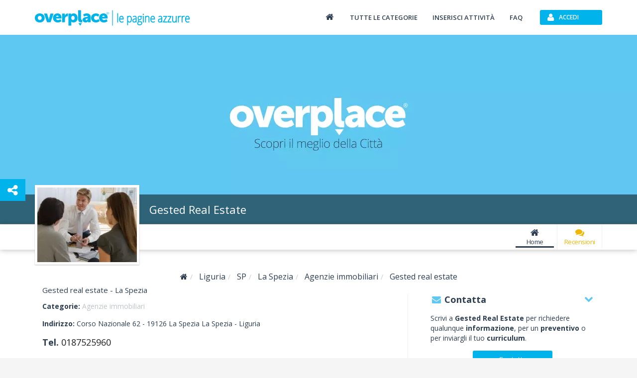

--- FILE ---
content_type: text/html; charset=utf-8
request_url: https://www.overplace.com/liguria/sp/la-spezia/agenzie-immobiliari/gested-agenzia-immobiliare-la-spezia.html
body_size: 10815
content:
<!DOCTYPE html><html lang="it"><head><title>Gested Real Estate Agenzie immobiliari La-spezia 19126 by overplace</title><meta charset="utf-8"/><meta itemprop="name" content="Overplace"/><meta itemprop="url" content="https://www.overplace.com/"/><meta http-equiv="X-UA-Compatible" content="IE=edge"/><meta name="viewport" content="width=device-width, initial-scale=1"><meta name="description" content="Gested Real Estate La-spezia 19126 tutte le informazioni gli orari e i servizi le recensioni la mappa e contatti su overplace.com"/><meta name="keywords" content="intermediazioni immobiliari,compravendite,locazioni,affitti,stime e valutazioni di immobili,stime per le cessioni di ramo d'azienda"/><meta name="robots" content="index,follow"/><meta name="mobile-web-app-capable" content="yes"/><meta name="apple-mobile-web-app-capable" content="yes"><meta property="fb:app_id" content="115230588545323"/><meta property="og:type" content="business.business"/><meta property="og:url" content="https://www.overplace.com/liguria/sp/la-spezia/agenzie-immobiliari/gested-agenzia-immobiliare-la-spezia.html"/><meta property="og:title" content="Gested Real Estate Agenzie immobiliari La-spezia 19126 by overplace"/><meta property="og:image" content="http://www.overplace.com/files/1653/1653_20110929094535.jpg"/><meta property="og:description" content="Gested Real Estate La-spezia 19126 tutte le informazioni gli orari e i servizi le recensioni la mappa e contatti su overplace.com"/><meta property="business:contact_data:street_address" content="Corso Nazionale 62"/><meta property="business:contact_data:locality" content="La Spezia"/><meta property="business:contact_data:postal_code" content="19126"/><meta property="business:contact_data:region" content="Liguria"/><meta property="business:contact_data:country_name" content="Italia"/><meta property="place:location:latitude" content="44.112629"/><meta property="place:location:longitude" content="9.841520"/><link href="//www.overplace.com/templates/restyling/site_new/css/bootstrap/3.2.0/css/A.bootstrap.min.css.pagespeed.cf.Sy5_F7fDIn.css" rel="stylesheet"/><link href="//www.overplace.com/templates/restyling/site_new/css/A.scheda.min.css,qv=1.4.pagespeed.cf.hpQXcobHQb.css" rel="stylesheet"/> <link href="//www.overplace.com/templates/restyling/site_new/css/font-awesome/4.6.3/css/A.font-awesome.min.css.pagespeed.cf.vwiUpsrjcv.css" rel="stylesheet"/><link href="https://fonts.googleapis.com/css2?family=Open+Sans:wght@300;400;600;700;800&display=swap" defer rel="stylesheet" media="print" onload="this.media='all'" rel="stylesheet"><link href="//www.overplace.com/templates/restyling/site_new/css/bootstrap/A.bootstrap.custom.min.css.pagespeed.cf.EK8TUvYdW1.css" rel="stylesheet"/><link href="//www.overplace.com/templates/restyling/site_new/css/misc/nekoAnim.min.css" defer rel="stylesheet" media="print" onload="this.media='all'"/><link href="//www.overplace.com/templates/restyling/site_new/css/misc/A.jquery-eu-cookie-law-popup.min.css.pagespeed.cf.kdorJc5xWr.css" defer rel="stylesheet" media="print" onload="this.media='all'" rel="stylesheet"/><link href="//www.overplace.com/templates/restyling/site_new/css/A.common.min.css.pagespeed.cf.EanbkQxhsT.css" rel="stylesheet"/><link href="//www.overplace.com/templates/restyling/site_new/css/responsive.min.css" rel="stylesheet" media="print" onload="this.media='all'"/><link href="//www.overplace.com/templates/restyling/site_new/css/fancybox/jquery.fancybox.min.css" rel="stylesheet" defer media="print" onload="this.media='all'"><link href="//www.overplace.com/templates/restyling/site_new/css/misc/A.owl.carousel.min.css.pagespeed.cf.Aa9UM0lSJS.css" rel="stylesheet" defer media="print" onload="this.media='all'"><link href="//www.overplace.com/templates/restyling/site_new/css/scheda/scheda_commenti.min.css" rel="stylesheet" defer media="print" onload="this.media='all'"><link href="//www.overplace.com/templates/restyling/site_new/css/scheda/scheda_menu.min.css?v=1.9" rel="stylesheet" defer media="print" onload="this.media='all'"><link rel="apple-touch-icon-precomposed" sizes="144x144" href="https://overplace.com/templates/restyling/site_new/images/ico/favicon_144.png"/><link rel="apple-touch-icon-precomposed" sizes="114x114" href="https://overplace.com/templates/restyling/site_new/images/ico/favicon_114.png"/><link rel="apple-touch-icon-precomposed" sizes="72x72" href="https://overplace.com/templates/restyling/site_new/images/ico/favicon_72.png"/><link rel="apple-touch-icon-precomposed" sizes="57x57" href="https://overplace.com/templates/restyling/site_new/images/ico/favicon_57.png"/><link rel="shortcut icon" href="https://overplace.com/favicon.ico"/><link rel="canonical" href="https://www.overplace.com/liguria/sp/la-spezia/agenzie-immobiliari/gested-agenzia-immobiliare-la-spezia.html"/><script type="application/ld+json">{"additionalType":["https://www.wikidata.org/wiki/Q684740"],"sameAs":["http://www.gested.com"],"name":"Gested Real Estate","description":"La nostra agenzia immobiliare opera a La Spezia e in provincia. Siamo attivi fin dal 1990, anno in cui abbiamo iniziato ad assicurare ai nostri clienti grande professionalit\u00c3\u00a0 e competenza nel settore delle intermediazioni immobiliari. Il risultato \u00c3\u00a8 che oggi siamo un punto di riferimento per chi \u00c3\u00a8 interessato alla compravendita di immobili o a contratti di locazione. Il nostro gruppo esegue stime e valutazioni di immobili, e consulenze per le cessioni di ramo d\u00e2\u0080\u0099azienda.\r \rTutti coloro che vogliono acquistare un immobile possono beneficiare del nostro puntuale servizio di consulenza su mutui: in base alle indicazioni che ci fornirai, ti illustreremo le opportunit\u00c3\u00a0 e le migliori soluzioni disponibili per finanziare il tuo acquisto, presso le principali banche istituti finanziari.\r\rNel corso del tempo siamo riusciti ad espandere la nostra attivit\u00c3\u00a0 anche in altre citt\u00c3\u00a0 e regioni, soprattutto in Lombardia, nella zona del capoluogo milanese e in tutta la Riviera Ligure. Per realizzare tutto questo abbiamo stretto vari accordi con altre importanti agenzie operanti nel settore, pur mantenendo sempre la nostra identit\u00c3\u00a0 e la qualit\u00c3\u00a0 del servizio che offriamo.\r \rVogliamo continuare ad essere un buon supporto e un ottimo partner per tutti i clienti, siano essi privati cittadini o aziende. La nostra esperienza \u00c3\u00a8 sempre al tuo servizio per realizzare tutti i tuoi progetti. Contattaci per conoscere le numerose offerte che ti possiamo proporre: siamo certi che in breve tempo riusciremo a trovare la soluzione pi\u00c3\u00b9 in linea con le tue necessit\u00c3\u00a0.\rGli uffici sono chiusi il sabato pomeriggio.","url":["https://www.overplace.com/gested-agenzia-immobiliare-la-spezia"],"priceRange":"\u20ac\u20ac","logo":"https://www.overplace.com/files/1653/lg_1653_20110929094535.jpg","telephone":"+39187525960","contactPoint":{"telephone":"+39187525960","contactType":"reservations","@type":"contactPoint"},"hasMap":"https://www.google.com/maps/dir//0.000000,0.000000/@0.000000,0.000000,15z","address":{"streetAddress":"Corso Nazionale 62","addressLocality":"La Spezia","addressRegion":"La Spezia","postalCode":"19126","addressCountry":"Italia","@context":"http://schema.org","@type":"PostalAddress"},"geo":{"latitude":"44.112629","longitude":"9.841520","@context":"http://schema.org","@type":"GeoCoordinates"},"currenciesAccepted":"EUR","openingHoursSpecification":[{"@type":"OpeningHoursSpecification","closes":"12:30:00","dayOfWeek":"http://schema.org/Monday","opens":"09:00:00"},{"@type":"OpeningHoursSpecification","closes":"12:30:00","dayOfWeek":"http://schema.org/Tuesday","opens":"09:00:00"},{"@type":"OpeningHoursSpecification","closes":"12:30:00","dayOfWeek":"http://schema.org/Wednesday","opens":"09:00:00"},{"@type":"OpeningHoursSpecification","closes":"12:30:00","dayOfWeek":"http://schema.org/Thursday","opens":"09:00:00"},{"@type":"OpeningHoursSpecification","closes":"12:30:00","dayOfWeek":"http://schema.org/Friday","opens":"09:00:00"},{"@type":"OpeningHoursSpecification","closes":"12:30:00","dayOfWeek":"http://schema.org/Saturday","opens":"09:00:00"}],"photo":[{"url":"https://www.overplace.com/files/1653/1653_20110929094705.jpg","name":"Gested Real Estate Agenzie immobiliari","@type":"ImageObject"},{"url":"https://www.overplace.com/files/1653/1653_20110929094700.jpg","name":"Gested Real Estate Agenzie immobiliari","@type":"ImageObject"},{"url":"https://www.overplace.com/files/1653/1653_20110929094541.jpg","name":"Gested Real Estate Agenzie immobiliari","@type":"ImageObject"},{"url":"https://www.overplace.com/files/1653/1653_20110929094535.jpg","name":"Gested Real Estate Agenzie immobiliari","@type":"ImageObject"}],"@context":"https://schema.org","@type":"RealEstateAgent"}</script><script type="application/ld+json">{"@context":"https:\/\/schema.org\/","@type":"AggregateRating","itemReviewed":{"@type":"LocalBusiness","image":"http:\/\/www.overplace.com\/files\/1653\/1653_20110929094535.jpg","name":"Gested Real Estate","priceRange":"\u20ac\u20ac","telephone":"+39187525960","address":{"streetAddress":"Corso Nazionale 62","addressLocality":"La Spezia","addressRegion":"La Spezia","postalCode":"19126","addressCountry":"Italia","@context":"http:\/\/schema.org","@type":"PostalAddress"}},"ratingCount":"1","bestRating":5,"ratingValue":5}</script><script>var siteDomain='overplace.com';</script><script>!function(f,b,e,v,n,t,s){if(f.fbq)return;n=f.fbq=function(){n.callMethod?n.callMethod.apply(n,arguments):n.queue.push(arguments)};if(!f._fbq)f._fbq=n;n.push=n;n.loaded=!0;n.version='2.0';n.queue=[];t=b.createElement(e);t.async=!0;t.src=v;s=b.getElementsByTagName(e)[0];s.parentNode.insertBefore(t,s)}(window,document,'script','https://connect.facebook.net/en_US/fbevents.js');fbq('init','636197567209559');fbq('track','PageView');</script><noscript><img height="1" width="1" style="display:none" src="https://www.facebook.com/tr?id=636197567209559&ev=PageView&noscript=1"/></noscript></head><body><script type="text/javascript">if(typeof ie8!="undefined"&&ie8)window.location.href('https://www.overplace.com/browser-non-supportato');</script> <div id="wrap"> <header> <nav class="navbar navbar-fixed-top" role="navigation"><div class="container"> <div class="navbar-header"> <button type="button" class="navbar-toggle" data-toggle="collapse" data-target=".navbar-ex1-collapse" aria-label="Collapse"> <span class="sr-only">Toggle navigation</span> <span class="icon-bar"></span> <span class="icon-bar"></span> <span class="icon-bar"></span> </button> <a class="navbar-brand" href="//www.overplace.com/" title="Overplace - Ristoranti, Hotel, negozi e aziende nella tua citt&agrave;"><img src="[data-uri]" alt="Logo Overplace - Ristoranti, Hotel, negozi e aziende nella tua citt&agrave;"></a> <span> <a href="//www.overplace.com/" title="Overplace - Ristoranti, Hotel, negozi e aziende nella tua citt&agrave;">Overplace - Ristoranti, Hotel, negozi e aziende nella tua citt&agrave;</a> </span> </div> <div class="collapse navbar-collapse navbar-ex1-collapse"> <ul class="nav navbar-nav navbar-right"><li><a href="//www.overplace.com/" title="Overplace - Tutto il meglio della tua citt&agrave;"><span class="fa fa-home fa-fw"></span></a></li><li><a href="//www.overplace.com/tutte-le-categorie/" title="Categorie su Overplace.com">Tutte le categorie</a></li><li><a href="//www.overplace.com/inserisci-attivita/" title="Inserisci la tua attivit&agrave; in Overplace.com">Inserisci attivit&agrave;</a></li><li><a href="//www.overplace.com/faq/" title="FAQ">FAQ</a></li><li class="dropdown nav-login"><button type="button" id="btn-login" class="btn btn-primary btn-header btn-icon icon-left navbar-btn dropdown-toggle" data-toggle="dropdown"><span class="fa fa-user"></span><span class="text-left">Accedi</span></button><ul id="box-login" class="dropdown-menu" role="menu"><div id="login-caret"><span class="caret"></span></div><li><form id="form-login" class="form-horizontal" role="form" accept-charset="UTF-8" action="https://overplace.com/my/login.php" method="post"><div class="alert"><h4 class="alert-heading"></h4><p></p></div><div class="form-group"><div class="input-group"><span class="input-group-addon"><span class="fa fa-user fa-fw"></span></span><input type="email" id="username" name="username" class="form-control" placeholder="Nome utente" required /></div></div><div class="form-group"><div class="input-group"><span class="input-group-addon"><span class="fa fa-key fa-fw"></span></span><input type="password" id="password" name="password" class="form-control" placeholder="Password" required /></div></div><input type="hidden" name="action" value="login"/><input type="hidden" name="return_type" value="json"/><div class="form-group"> <button id="sign-in" class="btn btn-green btn-block btn-icon icon-left" type="button" data-loading-text="Accesso in corso..."><span class="fa fa-unlock fa-lg"></span><span class="text-center">Accedi</span></button> </div><div class="form-group"><a class="btn btn-primary btn-md btn-orange btn-block btn-icon icon-left" rel="nofollow" href="https://www.overplace.com/lost_password/"><span class="fa fa-question fa-lg"></span><span class="text-center">Recupera Password</span></a></div></form> <div class="title_separator"><p>oppure</p></div><div class="form-group"><button type="button" class="btn btn-primary btn-md btn-blue btn-block btn-icon icon-left sign-in-facebook" data-loading-text="Accesso in corso..."><span class="fa fa-facebook-square fa-lg"></span><span class="text-center">Accedi con Facebook</span></button></div><div class="form-group"><button type="button" class="btn btn-primary btn-md btn-red btn-block btn-icon icon-left sign-in-google" data-loading-text="Accesso in corso..."><span class="fa fa-google-plus-square fa-lg"></span><span class="text-center">Accedi con Google</span></button></div></li></ul></li> </ul> </div> </div></nav><div id="login-modal" class="modal fade" tabindex="-1" role="dialog" aria-labelledby="myModalLabel" aria-hidden="true"><div class="modal-dialog"><div class="modal-content"><div class="modal-header"><button type="button" class="close" data-dismiss="modal" aria-hidden="true">&times;</button><h6 class="modal-title">Effettua l&apos;accesso</h6></div><div class="modal-body"><div class="box-modal-body"><form id="form-login-modal" role="form" accept-charset="UTF-8" action="https://www.overplace.com/my/login.php" method="post"><div class="alert"><h4 class="alert-heading"></h4><p></p></div><div class="form-group"><div class="input-group"> <span class="input-group-addon"><span class="fa fa-user fa-fw"></span></span><input type="text" name="username" id="username_login" class="form-control" placeholder="Nome utente"> </div></div><div class="form-group"><div class="input-group"> <span class="input-group-addon"><span class="fa fa-key fa-fw"></span></span> <input type="password" name="password" id="password_login" class="form-control" placeholder="Password"> </div></div><div class="form-group"><button id="sign-in-modal" class="btn btn-green btn-block" type="button" data-loading-text="Accesso in corso...">Accedi</button> </div> <input type="hidden" name="action" value="login"/> <input type="hidden" name="return_type" value="json"/> </form> <div class="title_separator"><p>oppure utilizza i tuoi social network</p></div><div class="form-group"><div class="checkbox-group checkbox_group_terms_and_conditions"><input type="checkbox" class="form-check-input" id="terms_and_conditions_login" name="terms_and_conditions" placeholder="terms_and_conditions" value="1"> &nbsp;<label class="form-check-label" for="terms_and_conditions"> Accetto e Dichiaro di aver letto le <a target="_blank" rel="nofollow noopener" href="https://www.overplace.com/condizioni/">condizioni d'uso</a></label></div></div><div class="form-group"><div class="checkbox-group checkbox_group_personal_data_conditions"><input type="checkbox" class="form-check-input" id="personal_data_conditions_login" name="personal_data_conditions" placeholder="personal_data_conditions" value="1"> &nbsp;<label class="form-check-label" for="personal_data_conditions"> Acconsento al trattamento dei miei dati personali per ricevere offerte e comunicazioni commerciali da parte di Overplace e i suoi Partner <a target="_blank" rel="nofollow noopener" href="https://www.overplace.com/privacy/">(Informativa Privacy)</a></label></div></div> <div class="login-social"><div class="form-group"><button type="button" class="btn btn-primary btn-md btn-blue btn-block btn-icon icon-left sign-in-facebook" data-loading-text="Accesso in corso..."><span class="fa fa-facebook-square fa-lg"></span><span class="text-center">Facebook</span></button></div><div class="form-group"><button type="button" class="btn btn-primary btn-md btn-red btn-block btn-icon icon-left sign-in-google" data-loading-text="Accesso in corso..."><span class="fa fa-google-plus-square fa-lg"></span><span class="text-center">Google</span></button></div></div> <div class="title_separator"><p>Non possiedi un account?</p></div> <button id="open-register-modal" class="btn btn-danger btn-block" type="button">Registrati subito</button> </div></div></div></div></div><div id="registration-modal" class="modal fade" tabindex="-1" role="dialog" aria-labelledby="myModalLabel" aria-hidden="true"><div class="modal-dialog"><div class="modal-content"><div class="modal-header"><button type="button" class="close" data-dismiss="modal" aria-hidden="true">&times;</button><h6 class="modal-title">Registrati su Overplace</h6></div><div class="modal-body"><div class="box-modal-body"><div class="register-social"><p class="text-center">Accedi utilizzando i tuoi social network preferiti</p><div class="form-group"><button type="button" id="register-facebook" class="btn btn-primary btn-md btn-blue btn-block btn-icon icon-left" data-loading-text="Registrazione..."><span class="fa fa-facebook-square fa-lg"></span><span class="text-center">Facebook</span></button></div><div class="form-group"><button type="button" id="register-google" class="btn btn-primary btn-md btn-red btn-block btn-icon icon-left" data-loading-text="Registrazione..."><span class="fa fa-google-plus-square fa-lg"></span><span class="text-center">Google</span></button></div></div><div class="title_separator"><p>oppure</p></div><div class="alert"><h4 class="alert-heading"></h4><p></p></div><form id="form-registration-modal" class="form-horizontal" role="form" accept-charset="UTF-8" action="https://www.overplace.com/accedi/" method="post"><div class="form-group"><div class="input-group"><span class="input-group-addon"><span class="fa fa-pencil fa-fw"></span></span><input type="text" name="nome" id="nome_registrazione" class="form-control" placeholder="Nome e cognome"></div></div><div class="form-group"><div class="input-group"><span class="input-group-addon"><span class="fa fa-user fa-fw"></span></span><input type="email" name="username" id="username_registrazione" class="form-control" placeholder="Indirizzo e-mail"></div></div><div class="form-group"><div class="input-group"><span class="input-group-addon"><span class="fa fa-key fa-fw"></span></span><input type="password" name="password" id="password_registrazione" class="form-control password" placeholder="Password"></div></div><div class="form-group"><div class="input-group"><span class="input-group-addon"><span class="fa fa-key fa-fw"></span></span><input type="password" name="confirm_password" id="confirm_password_registrazione" class="form-control" placeholder="Conferma password"></div></div><div class="form-group"><div class="checkbox-group checkbox_group_terms_and_conditions"><input type="checkbox" class="form-check-input" id="terms_and_conditions" name="terms_and_conditions" placeholder="terms_and_conditions" value="1"> &nbsp;<label class="form-check-label" for="terms_and_conditions"> Accetto e Dichiaro di aver letto le <a target="_blank" rel="nofollow noopener" href="https://www.overplace.com/condizioni/">condizioni d'uso</a></label></div></div><div class="form-group"><div class="checkbox-group checkbox_group_personal_data_conditions"><input type="checkbox" class="form-check-input" id="personal_data_conditions" name="personal_data_conditions" placeholder="personal_data_conditions" value="1"> &nbsp;<label class="form-check-label" for="personal_data_conditions"> Acconsento al trattamento dei miei dati personali per ricevere offerte e comunicazioni commerciali da parte di Overplace e i suoi Partner <a target="_blank" rel="nofollow noopener" href="https://www.overplace.com/privacy/">(Informativa Privacy)</a></label></div></div><input type="hidden" value="registrazione" name="action"><input type="hidden" name="return_type" value="json"/><button id="register-modal" class="btn btn-danger btn-block" type="button" data-loading-text="Registrazione in corso...">Registrati</button></form></div></div></div></div></div> </header><section><div id="box-header-image" class="container-fluid"><div class="row"><div class="col-xs-12"><div id="header-image" data-image="//www.overplace.com/files/jumbotron/default.WebP" title="Gested real estate agenzie immobiliari"><div class="col-xs-12 text-center"><span class="fa fa-refresh fa-spin"></span></div></div></div><div class="col-xs-12"><div id="header-title"><div class="container"><div class="row"><div class="col-sm-12"><h1>Gested Real Estate</h1></div></div></div></div></div></div></div></section><section><div id="box-nav-vetrina" class="container-fluid"><div class="row"><div class="col-sm-12"><div class="row"><div class="container"><div class="row"><div id="nav-vetrina-title" class="col-xl-4 col-md-5 col-xs-12"><h4>Gested Real Estate</h4><div id="nav-vetrina-icon" class="visible-xs"><a rel="nofollow" class="btn btn-green btn-icon icon-left" href="tel:0187525960" onClick="_gaq.push(['_trackEvent', 'telefonata', 'telefono_fisso_mobile_v', '1653']);"><span class="fa fa-phone"></span>Chiama</a><a class="btn btn-orange btn-icon icon-left" rel="nofollow" href="http://maps.google.com/maps?q=44.112629,9.841520" target="_blank" onClick="_gaq.push(['_trackEvent', 'link', 'mappa_mobile', '1653']);"><span class="fa fa-map-marker"></span>Mappa</a></div><div class="hidden-sm hidden-xs"><div class="rating"><span class="stars v5"></span></div></div></div><div id="nav-vetrina-menu" class="col-xl-8 col-md-7 col-xs-12 hidden-xs"><ul class="list-inline"><li><a href="https://www.overplace.com/liguria/sp/la-spezia/agenzie-immobiliari/gested-agenzia-immobiliare-la-spezia.html" title="Home" class=" active"><span class="fa fa-home fa-fw"></span>Home</a></li><li><a href="https://www.overplace.com/liguria/sp/la-spezia/agenzie-immobiliari/gested-agenzia-immobiliare-la-spezia/recensioni.html#box-recensioni" title="Recensioni" class="menu-recensioni-label"><span class="fa fa-comments fa-fw"></span>Recensioni</a></li><li class="nav_more_menu hidden"><a href="#" title="Altri servizi" data-toggle="dropdown" type="button" id="dropdown_menu_scheda"><span class="fa fa-ellipsis-h"></span>Altro<span class="more-icon fa fa-chevron-down"></span></a><ul class="dropdown-menu dropdown-inverse" role="menu" aria-labelledby="dropdown_menu_scheda"></ul></li></ul></div></div></div></div></div></div><div class="row"><div class="container"><div class="row"><div id="box-header-title" class="img-rounded"><div class="border-img"><div class="inner-img"><img src="//www.overplace.com/files/1653/lg_1653_20110929094535.WebP" alt="Gested real estate agenzie immobiliari"></div></div></div></div></div></div></div></section><main><div id="vetrina" class="container"><div class="row"><div class="col-xs-12"><ol class="breadcrumb" itemscope itemtype="http://schema.org/BreadcrumbList"><li itemprop="itemListElement" itemscope itemtype="http://schema.org/ListItem"><meta itemprop="position" content="1"/><a itemprop="item" itemscope itemtype="http://schema.org/Thing" id="//www.overplace.com/" href="//www.overplace.com/" title="Overplace"><meta itemprop="name" content="Overplace"/><span class="fa fa-home"></span></a></li><li itemprop="itemListElement" itemscope itemtype="http://schema.org/ListItem"> <meta itemprop="position" content="233"/> <a itemprop="item" itemscope itemtype="http://schema.org/Thing" itemid="https://www.overplace.com/liguria" href="https://www.overplace.com/liguria" title="Liguria"><span itemprop="name">Liguria</span></a></li><li itemprop="itemListElement" itemscope itemtype="http://schema.org/ListItem"> <meta itemprop="position" content="333"/> <a itemprop="item" itemscope itemtype="http://schema.org/Thing" itemid="https://www.overplace.com/liguria/sp" href="https://www.overplace.com/liguria/sp" title="SP"><span itemprop="name">SP</span></a></li><li itemprop="itemListElement" itemscope itemtype="http://schema.org/ListItem"> <meta itemprop="position" content="433"/> <a itemprop="item" itemscope itemtype="http://schema.org/Thing" itemid="https://www.overplace.com/liguria/sp/la-spezia" href="https://www.overplace.com/liguria/sp/la-spezia" title="La Spezia"><span itemprop="name">La Spezia</span></a></li><li itemprop="itemListElement" itemscope itemtype="http://schema.org/ListItem"> <meta itemprop="position" content="533"/> <a itemprop="item" itemscope itemtype="http://schema.org/Thing" itemid="https://www.overplace.com/liguria/sp/la-spezia/agenzie-immobiliari.html" href="https://www.overplace.com/liguria/sp/la-spezia/agenzie-immobiliari.html" title="Agenzie immobiliari"><span itemprop="name">Agenzie immobiliari</span></a></li><li itemprop="itemListElement" itemscope itemtype="http://schema.org/ListItem"> <meta itemprop="position" content="633"/> <a itemprop="item" itemscope itemtype="http://schema.org/Thing" itemid="https://www.overplace.com/liguria/sp/la-spezia/agenzie-immobiliari/gested-agenzia-immobiliare-la-spezia.html" href="https://www.overplace.com/liguria/sp/la-spezia/agenzie-immobiliari/gested-agenzia-immobiliare-la-spezia.html" title="Gested real estate"><span itemprop="name">Gested real estate</span></a></li></ol></div></div><div class="row"><div class="col-md-8"><section><div id="box-info" class="box-container"><div class="col-md-12"><h1 class="title-scheda">Gested real estate - La Spezia </h1></div><div class="info col-xs-12"><div class="col-xs-12"><div class="categorie"><p><strong>Categorie: </strong><a href="https://www.overplace.com/liguria/sp/la-spezia/agenzie-immobiliari.html">Agenzie immobiliari</a></p></div><div class="indirizzo"><p><strong>Indirizzo: </strong>Corso Nazionale 62 - <span>19126</span> <span>La Spezia</h2></span> La Spezia - <span>Liguria</span></span></p></div><div class="riferimenti"> <p class="hidden-xs"><strong>Tel. </strong><a href="tel:0187525960" onClick="_gaq.push(['_trackEvent', 'telefonata', 'telefono_fisso', '1653']);">0187525960</a></p> </div></div></div></div></section><section><div id="box-descrizione" class="box-container"><div class="box-container-header"><span class="fa fa-pencil fa-fw"></span><p>Lo sapevi che</p><span class="fa fa-chevron-down fa-fw pull-right"></span></div><div class="box-container-content"><div class="col-xs-12" id="descrizione_scheda" data-readmore-open-link="<span class='fa fa-plus fa-lg'></span> Continua a leggere..." data-readmore-close-link="<span class='fa fa-minus fa-lg'></span> Chiudi"><p>La nostra agenzia immobiliare opera a La Spezia e in provincia. Siamo attivi fin dal 1990, anno in cui abbiamo iniziato ad assicurare ai nostri clienti grande professionalitÃ  e competenza nel settore delle intermediazioni immobiliari. Il risultato Ã¨ che oggi siamo un punto di riferimento per chi Ã¨ interessato alla compravendita di immobili o a contratti di locazione. Il nostro gruppo esegue stime e valutazioni di immobili, e consulenze per le cessioni di ramo dâazienda.<br> <br>Tutti coloro che vogliono acquistare un immobile possono beneficiare del nostro puntuale servizio di consulenza su mutui: in base alle indicazioni che ci fornirai, ti illustreremo le opportunitÃ  e le migliori soluzioni disponibili per finanziare il tuo acquisto, presso le principali banche istituti finanziari.<br><br>Nel corso del tempo siamo riusciti ad espandere la nostra attivitÃ  anche in altre cittÃ  e regioni, soprattutto in Lombardia, nella zona del capoluogo milanese e in tutta la Riviera Ligure. Per realizzare tutto questo abbiamo stretto vari accordi con altre importanti agenzie operanti nel settore, pur mantenendo sempre la nostra identitÃ  e la qualitÃ  del servizio che offriamo.<br> <br>Vogliamo continuare ad essere un buon supporto e un ottimo partner per tutti i clienti, siano essi privati cittadini o aziende. La nostra esperienza Ã¨ sempre al tuo servizio per realizzare tutti i tuoi progetti. Contattaci per conoscere le numerose offerte che ti possiamo proporre: siamo certi che in breve tempo riusciremo a trovare la soluzione piÃ¹ in linea con le tue necessitÃ .<br>Gli uffici sono chiusi il sabato pomeriggio.</p></div></div></div></section><section id="commenti"><div id="box-recensioni" class="box-container"><div class="box-container-header"><span class="fa fa-comments fa-fw"></span><p>Recensioni</p><span class="fa fa-chevron-down fa-fw pull-right"></span></div><div class="box-recensioni-container"><div class="box-container-content"><div id="box-rating-commenti"><div class="col-xs-12 hidden-xs"><div class="rating col-xs-12"><div class="col-sm-3 col-xs-6 text-center"><div><h5 class="rating_number">5</h5><span class="hidden">5</span><span class="stars v5"></span></div><p class="nr_recensioni"><span>1</span> Recensioni</p></div><div class="col-xl-3 col-sm-4 col-xs-6 rating-bars"><ul class="list-unstyled"><li><p>5 stelle</p><div class="rating-bar"><div class="rating-progress" data-rating-progress="100"></div></div><p class="hidden-xs">(1)</p></li><li><p>4 stelle</p><div class="rating-bar"><div class="rating-progress" data-rating-progress="0"></div></div><p class="hidden-xs">(0)</p></li><li><p>3 stelle</p><div class="rating-bar"><div class="rating-progress" data-rating-progress="0"></div></div><p class="hidden-xs">(0)</p></li><li><p>2 stelle</p><div class="rating-bar"><div class="rating-progress" data-rating-progress="0"></div></div><p class="hidden-xs">(0)</p></li><li><p>1 stella</p><div class="rating-bar"><div class="rating-progress" data-rating-progress="0"></div></div><p class="hidden-xs">(0)</p></li></ul></div><div class="col-xl-6 col-sm-5"><h5 class="discalaimer-recensioni">Scrivi un commento!</h5><p>Ti sei trovato bene o hai qualche consiglio? Lascia una recensione e condividi il tuo punto di vista su questa attivit&agrave; con gli altri utenti Overplace.</p></div></div></div><div class="col-md-6 col-xs-12 pull-left write-read-reviews-btns-container hidden"><a class="btn btn-primary btn-wide" href="https://www.overplace.com/liguria/sp/la-spezia/agenzie-immobiliari/gested-agenzia-immobiliare-la-spezia/recensioni.html" target="_blank" title="Leggi recensioni"><span class="fa fa-comments fa-fw"></span>Leggi recensioni(1)</a></div><div class="col-md-6 col-xs-12 pull-right text-right write-read-reviews-btns-container hidden"><a class="btn btn-primary btn-wide" href="https://www.overplace.com/liguria/sp/la-spezia/agenzie-immobiliari/gested-agenzia-immobiliare-la-spezia/recensioni.html" target="_blank" title="Scrivi recensione"><span class="fa fa-pencil fa-fw"></span>Scrivi recensione</a></div></div></div><div class="box-recensioni-spinner"><span class="fa fa-refresh fa-spin"></span></div><div class="box-container-content hidden"><div id="box-inserisci-commenti"><div class="col-xs-12 write-review-label-container"><p><span class="fa fa-pencil fa-fw"></span>Scrivi una Recensione:</p></div><div class="col-xs-8 input-titolo-recensione"><input type="text" class="form-control" name="titolo" placeholder="Aggiungi un titolo..." title="titolo" maxlength="60"/></div><div class="col-xs-12 textarea-commento"><textarea name="commento" class="form-control" rows="3" placeholder="Aggiungi una recensione..."></textarea><span class="control-label" id="review_text_limit"><span id="review_text_count">0</span> caratteri (La lunghezza minima del testo è di 40 caratteri)</span></div><div class="col-xs-12 text-right"><div id="stars-wrapper" class="rating-stars"><input type="radio" name="newrate" value="1" title="Pessimo"/><input type="radio" name="newrate" value="2" title="Mediocre"/><input type="radio" name="newrate" value="3" title="Buono"/><input type="radio" name="newrate" value="4" title="Ottimo"/><input type="radio" name="newrate" value="5" title="Eccellente" checked="checked"/><input type="hidden" id="voto" name="voto" value=""/></div><div class="share-button"><button class="btn btn-primary btn-wide" id="button_login_commento" data-token-commento="" data-id-utente-commento="">Condividi</button></div></div></div><div id="box-separator-commenti" class="visible-xs"></div><div id="lista-commenti"><div class="col-md-12 last-reviews-label-container"><span class="fa fa-comment fa-fw"></span> <b>Le ultime recensioni:</b></div><div class="pagina_commenti " id="pagina-1"><article><div class="col-xs-12 riga_commento"><div class="col-sm-1 col-xs-1 avatar text-center"><img class="img-responsive img-circle lozad" data-src="//www.overplace.com/avatar/ovp/avatar_male_13.png" alt="marco ha recensito Gested Real Estate"/></div><div class="commento col-sm-11 col-xs-11"><div class="col-xs-12"><h5>Marco</h5></div><div class="col-xs-12"><span class="stars v5"></span><p class="data_commento">15/11/2011</span></div></div><div class="title_comment_container sm-11 col-xs-11 display-none"><p></p></div><div class="testo_commento col-lg-11 col-col-md-12 col-sm-11 col-xs-12 col-lg-offset-1 col-md-offset-0 col-sm-offset-1 col-xs-offset-0" data-readmore-open-link="<span class='fa fa-caret-down fa-lg'></span> Pi&ugrave;" data-readmore-close-link="<span class='fa fa-caret-up fa-lg'></span> Meno"><p>la professionalita' e la competenza prima di tutto. Consigliato</p></div></div></article></div><div class="col-xs-6 pull-right text-right "><a class="btn btn-primary btn-wide read-all-reviews-btn" rel="noopener" href="https://www.overplace.com/liguria/sp/la-spezia/agenzie-immobiliari/gested-agenzia-immobiliare-la-spezia/recensioni.html" target="_blank" title="Scrivi recensione">Leggi tutte</a></div></div><div id="paging-commenti"></div></div></div></div></section></div><div class="col-md-4"><section><div id="box-contatta" class="box-container"><div class="box-container-header"><span class="fa fa-envelope fa-fw"></span><p>Contatta</p><span class="fa fa-chevron-down fa-fw pull-right"></span></div><div class="box-container-content"><div class="col-xs-12"><div class="row"><div class="col-xs-12"><p>Scrivi a <strong>Gested Real Estate</strong> per richiedere qualunque <strong>informazione</strong>, per un <strong>preventivo</strong> o per inviargli il tuo <strong>curriculum</strong>.</p></div><div class="col-xs-12 text-center"> <a class="btn btn-primary btn-wide" rel="noopener" href="https://www.overplace.com/contatta-attivita/gested-agenzia-immobiliare-la-spezia" target="_blank" title="Contatta Gested Real Estate">	Contatta </a></div></div></div></div></div></section><style>#box-mappa{margin-bottom:20px}#box-container-panorama{width:100%;height:190px;overflow:hidden}#map-panorama{position:relative;width:100%;height:450px;margin-top:-130px}#map-canvas{width:100%;height:190px;margin-bottom:15px}.infowindow{min-width:100px;padding:10px 0 10px 25px}.infowindow p{margin:0;font-size:12px}.infowindow a{color:#5fc8f0;font-weight:500}</style><section><div id="box-mappa" class="box-container" data-marker="marker"><div class="box-container-header"><span class="fa fa-map-marker fa-fw"></span><p>Mappa</p><span class="fa fa-chevron-down fa-fw pull-right"></span></div><div class="box-container-content"><div class="col-xs-12"><img height="190" width="330" alt="Street View" src="https://maps.googleapis.com/maps/api/streetview?location=44.112629,9.841520&key=AIzaSyAIRV40KZx4kB4_eEjzvE7g-JeZIKZotKg&size=330x190"/><img height="190" width="330" alt="Static Map" src="https://maps.googleapis.com/maps/api/staticmap?markers=icon:https://overplace.com/templates/restyling/site_new/images/marker.png&zoom=17&center=44.112629,9.841520&size=330x190&key=AIzaSyAIRV40KZx4kB4_eEjzvE7g-JeZIKZotKg&markers=icon:https://overplace.com/templates/restyling/site_new/images/marker.png%7C44.112629,9.841520"/></div></div></div></section></div></div><div class="row"><div id="nav-vetrina-menu-mobile" class="col-xs-12 visible-xs"><div class="owl-carousel"><div class="item"><a href="#share" title="Condividi"><span class="fa fa-share-alt"></span>Condividi</a></div><div class="item"><a href="https://www.overplace.com/liguria/sp/la-spezia/agenzie-immobiliari/gested-agenzia-immobiliare-la-spezia.html" title="Home"><span class="fa fa-home fa-fw"></span>Home</a></div><div class="item"><a href="https://www.overplace.com/liguria/sp/la-spezia/agenzie-immobiliari/gested-agenzia-immobiliare-la-spezia/recensioni.html#box-recensioni" title="Recensioni"><span class="fa fa-comments fa-fw"></span>Recensioni</a></div></div></div></div></div></main><button id="open-social-container" aria-label="Open Social" type="button" class="btn btn-primary"><i class="fa fa-share-alt"></i></button><div id="social-share-container-backdrop" class="social-share-container-backdrop"></div><div id="social-share-container"><h4>Condividi su<button id="social-share-close-button" class="pull-right" title="Chiudi"><i class="fa fa-close" aria-hidden="true"></i></button></h4><ul class="share-grid"><li><a href="https://www.facebook.com/sharer/sharer.php?u=http%3A%2F%2Fwww.overplace.com%2Fgested-agenzia-immobiliare-la-spezia" target="_blank" rel="noopener" title="Facebook" class="facebook" ondragstart="return false;"><i class="fa fa-facebook hidden-xs" aria-hidden="true"></i><span class="visible-xs"><i class="fa fa-facebook" aria-hidden="true"></i> Facebook</span></a></li><li role="separator" class="divider visible-xs"></li><li><a href="https://twitter.com/intent/tweet?url=http%3A%2F%2Fwww.overplace.com%2Fgested-agenzia-immobiliare-la-spezia" target="_blank" rel="noopener" title="Twitter" class="twitter" ondragstart="return false;"><i class="fa fa-twitter hidden-xs" aria-hidden="true"></i><span class="visible-xs"><i class="fa fa-twitter" aria-hidden="true"></i> Twitter</span></a></li><li role="separator" class="divider visible-xs"></li><li><a href="https://plus.google.com/share?url=http%3A%2F%2Fwww.overplace.com%2Fgested-agenzia-immobiliare-la-spezia" target="_blank" rel="noopener" title="Google+" class="google-plus" ondragstart="return false;"><i class="fa fa-google-plus hidden-xs" aria-hidden="true"></i><span class="visible-xs"><i class="fa fa-google-plus" aria-hidden="true"></i> Google+</span></a></li><li role="separator" class="divider visible-xs"></li><li><a href="https://www.linkedin.com/shareArticle?mini=true&url=http%3A%2F%2Fwww.overplace.com%2Fgested-agenzia-immobiliare-la-spezia&title=Gested+Real+Estate&summary=Gested+Real+Estate" rel="noopener" target="_blank" title="LinkedIn" class="linkedin" ondragstart="return false;"><i class="fa fa-linkedin hidden-xs" aria-hidden="true"></i><span class="visible-xs"><i class="fa fa-linkedin" aria-hidden="true"></i> LinkedIn</span></a></li><li role="separator" class="divider visible-xs"></li><li><a href="https://pinterest.com/pin/create/button/?url=http%3A%2F%2Fwww.overplace.com%2Fgested-agenzia-immobiliare-la-spezia&media=//www.overplace.com/files/1653/1653_20110929094535.WebP&description=Gested+Real+Estate" target="_blank" rel="noopener" title="Pinterest" class="pinterest" ondragstart="return false;"><i class="fa fa-pinterest-p hidden-xs"></i><span class="visible-xs"><i class="fa fa-pinterest-p"></i> Pinterest</span></a></li><li role="separator" class="divider visible-xs"></li><li><a href="mailto:?subject=Gested+Real+Estate&body=http%3A%2F%2Fwww.overplace.com%2Fgested-agenzia-immobiliare-la-spezia" title="Email" class="overplace" ondragstart="return false;"><i class="fa fa-envelope hidden-xs"></i><span class="visible-xs"><i class="fa fa-envelope"></i> Email</span></a></li></ul></div></div><footer id="footer" class="new-footer"><div class="container-fluid"><div class="row"><div class="col-md-12 footer-logo-container"><a class="footer_logo" href="//www.overplace.com/" title="Overplace - Ristoranti, Hotel, negozi e aziende nella tua città"></a></div><div class="col-md-3 col-sm-6"><h5>Categorie pi&ugrave; ricercate </h5><div class="categories-list-container"><a href='//overplace.com/azienda-locale.html' target='_blank'>Azienda locale</a>, <a href='//overplace.com/comune-e-servizi-comunali.html' target='_blank'>Comune e servizi comunali</a>, <a href='//overplace.com/ristoranti.html' target='_blank'>Ristoranti</a>, <a href='//overplace.com/banche-ed-istituti-di-credito-e-risparmio.html' target='_blank'>Banche ed istituti di credito e risparmio</a>, <a href='//overplace.com/bar-e-caffe.html' target='_blank'>Bar e caff&egrave;</a>, <a href='//overplace.com/alberghi.html' target='_blank'>Alberghi</a>, <a href='//overplace.com/farmacie.html' target='_blank'>Farmacie</a>, <a href='//overplace.com/geometri-studi.html' target='_blank'>Geometri - studi</a>, <a href='//overplace.com/avvocati-studi.html' target='_blank'>Avvocati - studi</a></div><a class="left-link" href="https:////www.overplace.com/tutte-le-categorie"><span class="visible-xs hidden-lg hidden-md hidden-sm">Altre categorie</span> <span class="hidden-xs">Tutte le categorie</span> </a></div><div class="col-md-3 col-sm-6"><h5>Localit&agrave; pi&ugrave; ricercate</h5><div class="localities-list-container"><a href='//overplace.com/lombardia/lo/abbadia-cerreto' target='_blank'>Abbadia-cerreto</a>, <a href='//overplace.com/veneto/pd/abano-terme' target='_blank'>Abano-terme</a>, <a href='//overplace.com/toscana/si/abbadia-san-salvatore' target='_blank'>Abbadia-san-salvatore</a>, <a href='//overplace.com/lombardia/lc/abbadia-lariana' target='_blank'>Abbadia-lariana</a>, <a href='//overplace.com/toscana/pt/abetone' target='_blank'>Abetone</a>, <a href='//overplace.com/lombardia/mi/abbiategrasso' target='_blank'>Abbiategrasso</a>, <a href='//overplace.com/campania/na/acerra' target='_blank'>Acerra</a>, <a href='//overplace.com/sardegna/or/abbasanta' target='_blank'>Abbasanta</a>, <a href='//overplace.com/lazio/rm/roma' target='_blank'>Roma</a>, <a href='//overplace.com/marche/an/ancona' target='_blank'>Ancona</a>, <a href='//overplace.com/piemonte/al/alessandria' target='_blank'>Alessandria</a>, <a href='//overplace.com/lombardia/mi/milano' target='_blank'>Milano</a>, <a href='//overplace.com/puglia/ba/acquaviva-delle-fonti' target='_blank'>Acquaviva-delle-fonti</a>, <a href='//overplace.com/lazio/vt/acquapendente' target='_blank'>Acquapendente</a>, <a href='//overplace.com/marche/pu/acqualagna' target='_blank'>Acqualagna</a>, <a href='//overplace.com/piemonte/al/acqui-terme' target='_blank'>Acqui-terme</a>, <a href='//overplace.com/emilia-romagna/bo/bologna' target='_blank'>Bologna</a>, <a href='//overplace.com/toscana/ar/arezzo' target='_blank'>Arezzo</a>, <a href='//overplace.com/lazio/rm/ardea' target='_blank'>Ardea</a></div><a class="left-link" href="https:////www.overplace.com/tutte-le-localita"><span class="visible-xs hidden-lg hidden-md hidden-sm">Altre Localit&agrave;</span> <span class="hidden-xs">Tutte le Localit&agrave;</span> </a></div><div class="col-md-2 col-sm-4 footer-network"><h5>Area Clienti </h5><ul class="list-unstyled list-unstyled-area-clienti"><li><a href="https:////www.overplace.com/inserisci-attivita/" target="_blank" rel="noopener" title="Inserisci attività ">Inserisci Attivit&agrave; </a></li><li><a href="https:////www.overplace.com/contatti/" target="_blank" rel="noopener" title="Contattaci">Contattaci</a></li><li><a href="https:////www.overplace.com/segnala-attivita/" target="_blank" rel="noopener" title="Segnala attività">Segnala</a></li></ul></div><div class="col-md-2 col-sm-4 col-xs-12 footer-network"><h5 class="overplace-network-label"><span class="visible-xs hidden-lg hidden-md hidden-sm">Overplace Network</span> <span class="hidden-xs">NETWORK</span></h5><ul class="list-unstyled"><li><a href="https://wifi.overplace.com" target="_blank" rel="noopener" title="Overplace Wifi"><span class="visible-xs hidden-lg hidden-md hidden-sm">Wi-fi</span> <span class="hidden-xs">Overplace Wifi</span> </a></li><li><a href="https://coupon.overplace.com/cerca/" target="_blank" rel="noopener" title="Coupon Overplace"><span class="visible-xs hidden-lg hidden-md hidden-sm">Coupon</span> <span class="hidden-xs">Coupon Overplace</span></a></li><li><a href="https://aziende.overplace.com/" target="_blank" rel="noopener" title="Aziende Overplace"><span class="visible-xs hidden-lg hidden-md hidden-sm">Aziende</span> <span class="hidden-xs">Aziende Overplace</span> </a></li><li><a href="https://www.oversync.it/" target="_blank" rel="noopener" title="Reseller Oversync ">Reseller Oversync </a></li></ul></div><div class="col-md-2 col-sm-4 footer-network"><h5 class="hidden-xs">INFORMAZIONI UTILI </h5><ul class="list-unstyled"><li><a href="https:////www.overplace.com/condizioni/" rel="noopener" target="_blank" title="Condizioni">Condizioni</a></li><li><a href="https:////www.overplace.com/privacy/" rel="noopener" target="_blank" title="Privacy">Privacy</a></li><li><a href="https:////www.overplace.com/cookies/" rel="noopener" target="_blank" title="Cookies">Cookies</a></li></ul><ul class="footer-social"><li><a href="https://www.facebook.com/overplace.it" rel="noopener" target="_blank" title="facebook"><span class="fa fa-facebook fa-fw"></span></a></li><li><a href="https://twitter.com/overplacecom" rel="noopener" target="_blank" title="twitter"><span class="fa fa-twitter fa-fw"></span></a></li><li><a href="https://www.instagram.com/overplacepagineazzurre" rel="noopener" target="_blank" title="instagram"><span class="fa fa-instagram fa-fw"></span></a></li></ul></div></div><div class="footer-bottom"><hr><p class="hidden-xs text-center">Overplace propone i migliori esercizi commerciali della tua citt&agrave; a distanza di un clic. Negozi, bar, alberghi, ristoranti, tante attivit&agrave; locali con foto, video, novit&agrave; e servizi online. Potrai leggere e lasciare recensioni, usufruire di offerte e sconti quotidiani, prenotare online o registrarti alla rete wifi. In piena libert&agrave;, dal tuo pc o dal tuo smartphone!</p><br/><p class="text-center"><span class="hidden-xs">P.IVA: IT03028820540</span> <span class="hidden-xs">|</span> <span class="rights-label">© 2011-2020 Overplace. Tutti i diritti riservati.</span></p></div></div></div></footer><script type="text/javascript">function deferJS(){var script=document.createElement('script');script.type='text/javascript';script.src='//www.overplace.com/templates/restyling/site_new/js/misc/deferred.min.js';if(script.readyState){script.onreadystatechange=function(){if(script.readyState=="loaded"||script.readyState=="complete"){script.onreadystatechange=null;init_async();}}}else{script.onload=function(){init_async();}}var s=document.getElementsByTagName('script')[0];s.parentNode.insertBefore(script,s);}function init_async(){var q=asyncJS();q.add('//www.overplace.com/templates/restyling/site_new/js/common.min.js');q.add('//www.overplace.com/templates/restyling/site_new/js/jquery/jquery.appear.min.js');q.add('//www.overplace.com/templates/restyling/site_new/js/jquery/validate/jquery.validate.min.js');q.add('//maxcdn.bootstrapcdn.com/bootstrap/3.2.0/js/bootstrap.min.js');q.add('//www.overplace.com/templates/restyling/site_new/js/misc/readmore.min.js');q.add('//www.overplace.com/templates/restyling/site_new/js/fancybox/jquery.fancybox.min.js');q.add('//www.overplace.com/templates/restyling/site_new/js/misc/owl.carousel.min.js');q.add('//www.overplace.com/templates/restyling/site_new/js/jquery/jquery.ui.stars.min.js');q.add('//www.overplace.com/templates/restyling/site_new/js/scheda/scheda_mappa.min.js');q.whenDone(function(){q.add('//www.overplace.com/templates/restyling/site_new/js/scheda.min.js?v=1.5');q.add('//www.overplace.com/templates/restyling/site_new/js/scheda/scheda_commenti.min.js?v=1.2');q.add('//www.overplace.com/templates/restyling/site_new/js/oauth.min.js');q.then('https://apis.google.com/js/client.js?onload=ovpGoogleClientLoad&p=992099853744|AIzaSyBYps5pxE4jmI5plggBISEQzpOfE1w6elM');q.add('//www.overplace.com/templates/restyling/site_new/js/misc/google_analytics.min.js');});}if(window.addEventListener){window.addEventListener("load",deferJS,false);}else if(window.attachEvent){window.attachEvent("onload",deferJS);}else{window.onload=deferJS;}window.facebook_app_id="115230588545323";window.pusher_app_key="";var ovp="eyJ1cmwiOiJcL1wvd3d3Lm92ZXJwbGFjZS5jb21cLyIsImlkX3NjaGVkYSI6IjE2NTMifQ==";window.captcha=null;window.onloadCallback=function(){window.captcha=grecaptcha.render('g-recaptcha',{'sitekey':sitekey});};</script> <script src="//ajax.googleapis.com/ajax/libs/jquery/1.11.1/jquery.min.js" type="text/javascript"></script><script src="//www.overplace.com/templates/restyling/site_new/js/jquery/jquery-ui.custom.min.js.pagespeed.jm.5TT0RAjuHB.js" type="text/javascript"></script><script src="//www.overplace.com/templates/restyling/site_new/js/lazysizes/lozad.min.js.pagespeed.jm.X7SOqj2Ygn.js"></script><script>const observer=lozad();observer.observe();</script><script>(window.lastScript||function(){})();</script> <script id="cookieyes" type="text/javascript" src="https://cdn-cookieyes.com/client_data/399629424151e0c55c8354bf/script.js"></script> </body></html>

--- FILE ---
content_type: text/css
request_url: https://www.overplace.com/templates/restyling/site_new/css/misc/nekoAnim.min.css
body_size: 1111
content:
.nekoAnim-invisible{opacity:0}.nekoAnim-visible{opacity:1}.nekoAnim-animated{-webkit-animation-fill-mode:both;-moz-animation-fill-mode:both;-ms-animation-fill-mode:both;-o-animation-fill-mode:both;animation-fill-mode:both;-webkit-animation-duration:1s;-moz-animation-duration:1s;-ms-animation-duration:1s;-o-animation-duration:1s;animation-duration:1s}.animated.hinge{-webkit-animation-duration:1s;-moz-animation-duration:1s;-ms-animation-duration:1s;-o-animation-duration:1s;animation-duration:1s}@-webkit-keyframes fadeIn{0%{opacity:0}100%{opacity:1}}@-moz-keyframes fadeIn{0%{opacity:0}100%{opacity:1}}@-o-keyframes fadeIn{0%{opacity:0}100%{opacity:1}}@keyframes fadeIn{0%{opacity:0}100%{opacity:1}}.nekoAnim-fadeIn{-webkit-animation-name:fadeIn;-moz-animation-name:fadeIn;-o-animation-name:fadeIn;animation-name:fadeIn}@-webkit-keyframes fadeInUp{0%{opacity:0;-webkit-transform:translateY(20px)}100%{opacity:1;-webkit-transform:translateY(0)}}@-moz-keyframes fadeInUp{0%{opacity:0;-moz-transform:translateY(20px)}100%{opacity:1;-moz-transform:translateY(0)}}@-o-keyframes fadeInUp{0%{opacity:0;-o-transform:translateY(20px)}100%{opacity:1;-o-transform:translateY(0)}}@keyframes fadeInUp{0%{opacity:0;transform:translateY(20px)}100%{opacity:1;transform:translateY(0)}}.nekoAnim-fadeInUp{-webkit-animation-name:fadeInUp;-moz-animation-name:fadeInUp;-o-animation-name:fadeInUp;animation-name:fadeInUp}@-webkit-keyframes fadeInDown{0%{opacity:0;-webkit-transform:translateY(-20px)}100%{opacity:1;-webkit-transform:translateY(0)}}@-moz-keyframes fadeInDown{0%{opacity:0;-moz-transform:translateY(-20px)}100%{opacity:1;-moz-transform:translateY(0)}}@-o-keyframes fadeInDown{0%{opacity:0;-o-transform:translateY(-20px)}100%{opacity:1;-o-transform:translateY(0)}}@keyframes fadeInDown{0%{opacity:0;transform:translateY(-20px)}100%{opacity:1;transform:translateY(0)}}.nekoAnim-fadeInDown{-webkit-animation-name:fadeInDown;-moz-animation-name:fadeInDown;-o-animation-name:fadeInDown;animation-name:fadeInDown}@-webkit-keyframes fadeInLeft{0%{opacity:0;-webkit-transform:translateX(-20px)}100%{opacity:1;-webkit-transform:translateX(0)}}@-moz-keyframes fadeInLeft{0%{opacity:0;-moz-transform:translateX(-20px)}100%{opacity:1;-moz-transform:translateX(0)}}@-o-keyframes fadeInLeft{0%{opacity:0;-o-transform:translateX(-20px)}100%{opacity:1;-o-transform:translateX(0)}}@keyframes fadeInLeft{0%{opacity:0;transform:translateX(-20px)}100%{opacity:1;transform:translateX(0)}}.nekoAnim-fadeInLeft{-webkit-animation-name:fadeInLeft;-moz-animation-name:fadeInLeft;-o-animation-name:fadeInLeft;animation-name:fadeInLeft}@-webkit-keyframes fadeInRight{0%{opacity:0;-webkit-transform:translateX(20px)}100%{opacity:1;-webkit-transform:translateX(0)}}@-moz-keyframes fadeInRight{0%{opacity:0;-moz-transform:translateX(20px)}100%{opacity:1;-moz-transform:translateX(0)}}@-o-keyframes fadeInRight{0%{opacity:0;-o-transform:translateX(20px)}100%{opacity:1;-o-transform:translateX(0)}}@keyframes fadeInRight{0%{opacity:0;transform:translateX(20px)}100%{opacity:1;transform:translateX(0)}}.nekoAnim-fadeInRight{-webkit-animation-name:fadeInRight;-moz-animation-name:fadeInRight;-o-animation-name:fadeInRight;animation-name:fadeInRight}@-webkit-keyframes fadeInUpBig{0%{opacity:0;-webkit-transform:translateY(2000px)}100%{opacity:1;-webkit-transform:translateY(0)}}@-moz-keyframes fadeInUpBig{0%{opacity:0;-moz-transform:translateY(2000px)}100%{opacity:1;-moz-transform:translateY(0)}}@-o-keyframes fadeInUpBig{0%{opacity:0;-o-transform:translateY(2000px)}100%{opacity:1;-o-transform:translateY(0)}}@keyframes fadeInUpBig{0%{opacity:0;transform:translateY(2000px)}100%{opacity:1;transform:translateY(0)}}.nekoAnim-fadeInUpBig{-webkit-animation-name:fadeInUpBig;-moz-animation-name:fadeInUpBig;-o-animation-name:fadeInUpBig;animation-name:fadeInUpBig}@-webkit-keyframes fadeInDownBig{0%{opacity:0;-webkit-transform:translateY(-2000px)}100%{opacity:1;-webkit-transform:translateY(0)}}@-moz-keyframes fadeInDownBig{0%{opacity:0;-moz-transform:translateY(-2000px)}100%{opacity:1;-moz-transform:translateY(0)}}@-o-keyframes fadeInDownBig{0%{opacity:0;-o-transform:translateY(-2000px)}100%{opacity:1;-o-transform:translateY(0)}}@keyframes fadeInDownBig{0%{opacity:0;transform:translateY(-2000px)}100%{opacity:1;transform:translateY(0)}}.nekoAnim-fadeInDownBig{-webkit-animation-name:fadeInDownBig;-moz-animation-name:fadeInDownBig;-o-animation-name:fadeInDownBig;animation-name:fadeInDownBig}@-webkit-keyframes fadeInLeftBig{0%{opacity:0;-webkit-transform:translateX(-2000px)}100%{opacity:1;-webkit-transform:translateX(0)}}@-moz-keyframes fadeInLeftBig{0%{opacity:0;-moz-transform:translateX(-2000px)}100%{opacity:1;-moz-transform:translateX(0)}}@-o-keyframes fadeInLeftBig{0%{opacity:0;-o-transform:translateX(-2000px)}100%{opacity:1;-o-transform:translateX(0)}}@keyframes fadeInLeftBig{0%{opacity:0;transform:translateX(-2000px)}100%{opacity:1;transform:translateX(0)}}.nekoAnim-fadeInLeftBig{-webkit-animation-name:fadeInLeftBig;-moz-animation-name:fadeInLeftBig;-o-animation-name:fadeInLeftBig;animation-name:fadeInLeftBig}@-webkit-keyframes fadeInRightBig{0%{opacity:0;-webkit-transform:translateX(2000px)}100%{opacity:1;-webkit-transform:translateX(0)}}@-moz-keyframes fadeInRightBig{0%{opacity:0;-moz-transform:translateX(2000px)}100%{opacity:1;-moz-transform:translateX(0)}}@-o-keyframes fadeInRightBig{0%{opacity:0;-o-transform:translateX(2000px)}100%{opacity:1;-o-transform:translateX(0)}}@keyframes fadeInRightBig{0%{opacity:0;transform:translateX(2000px)}100%{opacity:1;transform:translateX(0)}}.nekoAnim-fadeInRightBig{-webkit-animation-name:fadeInRightBig;-moz-animation-name:fadeInRightBig;-o-animation-name:fadeInRightBig;animation-name:fadeInRightBig}@-webkit-keyframes slideInDown{0%{opacity:0;-webkit-transform:translateY(-2000px)}100%{-webkit-transform:translateY(0);opacity:1}}@-moz-keyframes slideInDown{0%{opacity:0;-moz-transform:translateY(-2000px)}100%{-moz-transform:translateY(0);opacity:1}}@-o-keyframes slideInDown{0%{opacity:0;-o-transform:translateY(-2000px)}100%{-o-transform:translateY(0);opacity:1}}@keyframes slideInDown{0%{opacity:0;transform:translateY(-2000px)}100%{transform:translateY(0);opacity:1}}.nekoAnim-slideInDown{-webkit-animation-name:slideInDown;-moz-animation-name:slideInDown;-o-animation-name:slideInDown;animation-name:slideInDown}@-webkit-keyframes slideInLeft{0%{opacity:0;-webkit-transform:translateX(-2000px)}100%{-webkit-transform:translateX(0);opacity:1}}@-moz-keyframes slideInLeft{0%{opacity:0;-moz-transform:translateX(-2000px)}100%{-moz-transform:translateX(0);opacity:1}}@-o-keyframes slideInLeft{0%{opacity:0;-o-transform:translateX(-2000px)}100%{-o-transform:translateX(0);opacity:1}}@keyframes slideInLeft{0%{opacity:0;transform:translateX(-2000px)}100%{transform:translateX(0);opacity:1}}.nekoAnim-slideInLeft{-webkit-animation-name:slideInLeft;-moz-animation-name:slideInLeft;-o-animation-name:slideInLeft;animation-name:slideInLeft}@-webkit-keyframes slideInRight{0%{opacity:0;-webkit-transform:translateX(2000px)}100%{-webkit-transform:translateX(0);opacity:1}}@-moz-keyframes slideInRight{0%{opacity:0;-moz-transform:translateX(2000px)}100%{-moz-transform:translateX(0);opacity:1}}@-o-keyframes slideInRight{0%{opacity:0;-o-transform:translateX(2000px)}100%{-o-transform:translateX(0);opacity:1}}@keyframes slideInRight{0%{opacity:0;transform:translateX(2000px)}100%{transform:translateX(0);opacity:1}}.nekoAnim-slideInRight{-webkit-animation-name:slideInRight;-moz-animation-name:slideInRight;-o-animation-name:slideInRight;animation-name:slideInRight}@-webkit-keyframes bounceIn{0%{opacity:0;-webkit-transform:scale(.3)}50%{opacity:1;-webkit-transform:scale(1.05)}70%{-webkit-transform:scale(.9)}100%{-webkit-transform:scale(1);opacity:1}}@-moz-keyframes bounceIn{0%{opacity:0;-moz-transform:scale(.3)}50%{opacity:1;-moz-transform:scale(1.05)}70%{-moz-transform:scale(.9)}100%{-moz-transform:scale(1);opacity:1}}@-o-keyframes bounceIn{0%{opacity:0;-o-transform:scale(.3)}50%{opacity:1;-o-transform:scale(1.05)}70%{-o-transform:scale(.9)}100%{-o-transform:scale(1);opacity:1}}@keyframes bounceIn{0%{opacity:0;transform:scale(.3)}50%{opacity:1;transform:scale(1.05)}70%{transform:scale(.9)}100%{transform:scale(1);opacity:1}}.nekoAnim-bounceIn{-webkit-animation-name:bounceIn;-moz-animation-name:bounceIn;-o-animation-name:bounceIn;animation-name:bounceIn}@-webkit-keyframes bounceInUp{0%{opacity:0;-webkit-transform:translateY(2000px)}60%{opacity:1;-webkit-transform:translateY(-30px)}80%{-webkit-transform:translateY(10px)}100%{-webkit-transform:translateY(0);opacity:1}}@-moz-keyframes bounceInUp{0%{opacity:0;-moz-transform:translateY(2000px)}60%{opacity:1;-moz-transform:translateY(-30px)}80%{-moz-transform:translateY(10px)}100%{-moz-transform:translateY(0);opacity:1}}@-o-keyframes bounceInUp{0%{opacity:0;-o-transform:translateY(2000px)}60%{opacity:1;-o-transform:translateY(-30px)}80%{-o-transform:translateY(10px)}100%{-o-transform:translateY(0);opacity:1}}@keyframes bounceInUp{0%{opacity:0;transform:translateY(2000px)}60%{opacity:1;transform:translateY(-30px)}80%{transform:translateY(10px)}100%{transform:translateY(0);opacity:1}}.nekoAnim-bounceInUp{-webkit-animation-name:bounceInUp;-moz-animation-name:bounceInUp;-o-animation-name:bounceInUp;animation-name:bounceInUp}@-webkit-keyframes bounceInDown{0%{opacity:0;-webkit-transform:translateY(-2000px)}60%{opacity:1;-webkit-transform:translateY(30px)}80%{-webkit-transform:translateY(-10px)}100%{-webkit-transform:translateY(0);opacity:1}}@-moz-keyframes bounceInDown{0%{opacity:0;-moz-transform:translateY(-2000px)}60%{opacity:1;-moz-transform:translateY(30px)}80%{-moz-transform:translateY(-10px)}100%{-moz-transform:translateY(0);opacity:1}}@-o-keyframes bounceInDown{0%{opacity:0;-o-transform:translateY(-2000px)}60%{opacity:1;-o-transform:translateY(30px)}80%{-o-transform:translateY(-10px)}100%{-o-transform:translateY(0);opacity:1}}@keyframes bounceInDown{0%{opacity:0;transform:translateY(-2000px)}60%{opacity:1;transform:translateY(30px)}80%{transform:translateY(-10px)}100%{transform:translateY(0);opacity:1}}.nekoAnim-bounceInDown{-webkit-animation-name:bounceInDown;-moz-animation-name:bounceInDown;-o-animation-name:bounceInDown;animation-name:bounceInDown}@-webkit-keyframes bounceInLeft{0%{opacity:0;-webkit-transform:translateX(-2000px)}60%{opacity:1;-webkit-transform:translateX(30px)}80%{-webkit-transform:translateX(-10px)}100%{-webkit-transform:translateX(0);opacity:1}}@-moz-keyframes bounceInLeft{0%{opacity:0;-moz-transform:translateX(-2000px)}60%{opacity:1;-moz-transform:translateX(30px)}80%{-moz-transform:translateX(-10px)}100%{-moz-transform:translateX(0);opacity:1}}@-o-keyframes bounceInLeft{0%{opacity:0;-o-transform:translateX(-2000px)}60%{opacity:1;-o-transform:translateX(30px)}80%{-o-transform:translateX(-10px)}100%{-o-transform:translateX(0);opacity:1}}@keyframes bounceInLeft{0%{opacity:0;transform:translateX(-2000px)}60%{opacity:1;transform:translateX(30px)}80%{transform:translateX(-10px)}100%{transform:translateX(0);opacity:1}}.nekoAnim-bounceInLeft{-webkit-animation-name:bounceInLeft;-moz-animation-name:bounceInLeft;-o-animation-name:bounceInLeft;animation-name:bounceInLeft}@-webkit-keyframes bounceInRight{0%{opacity:0;-webkit-transform:translateX(2000px)}60%{opacity:1;-webkit-transform:translateX(-30px)}80%{-webkit-transform:translateX(10px)}100%{-webkit-transform:translateX(0);opacity:1}}@-moz-keyframes bounceInRight{0%{opacity:0;-moz-transform:translateX(2000px)}60%{opacity:1;-moz-transform:translateX(-30px)}80%{-moz-transform:translateX(10px)}100%{-moz-transform:translateX(0);opacity:1}}@-o-keyframes bounceInRight{0%{opacity:0;-o-transform:translateX(2000px)}60%{opacity:1;-o-transform:translateX(-30px)}80%{-o-transform:translateX(10px)}100%{-o-transform:translateX(0);opacity:1}}@keyframes bounceInRight{0%{opacity:0;transform:translateX(2000px)}60%{opacity:1;transform:translateX(-30px)}80%{transform:translateX(10px)}100%{transform:translateX(0);opacity:1}}.nekoAnim-bounceInRight{-webkit-animation-name:bounceInRight;-moz-animation-name:bounceInRight;-o-animation-name:bounceInRight;animation-name:bounceInRight}

--- FILE ---
content_type: application/javascript
request_url: https://www.overplace.com/templates/restyling/site_new/js/scheda/scheda_commenti.min.js?v=1.2
body_size: 2821
content:
// IIFE - Immediately Invoked Function Expression
(function(code){
	// The global jQuery object is passed as a parameter
	code(window.jQuery, window, document);
}(function($, window, document){
	var paging = $('#paging-commenti').find('.pagination'),
		active_page = 1,
		lista_commenti = $('#lista-commenti'),
		step_avanti = paging.find('#step-avanti'),
		step_indietro = paging.find('#step-indietro'),
		box_commenti_link = $('#nav-vetrina-menu').find('a[href="#box-recensioni"]'),
		box_recensioni = $('#box-recensioni'), 
		spinner = box_recensioni.find('.box-recensioni-spinner');
	
	
	
	$(document).ready(function(){
		var insert_comment_cookie = getCookie("insert_comment");
        var insert_titolo_comment = getCookie("insert_titolo_comment");

		insert_comment_cookie = decodeURIComponent(insert_comment_cookie);
        /*$([document.documentElement, document.body]).animate({
			scrollTop: $("#box-recensioni").offset().top
		}, 1000);*/
		
		if(insert_comment_cookie != 'null') {
			setTimeout(function(){ 
				
				$('textarea[name="commento"]').text(insert_comment_cookie);
                $('input[name="titolo"]').val(insert_titolo_comment);
				$("#button_insert_commento").click();
				if(!$('blockquote').length)
                $('<div class="wait-until-review-posted" style="text-align: center;width: 100%;overflow: hidden;color: red;"> Per favore aspetta....</div>' ).insertAfter( $("#box-rating-commenti"));
				$('textarea[name="commento"]').val("");
                $('input[name="titolo"]').val("");
				eraseCookie("insert_comment");
                eraseCookie("insert_titolo_comment");
			
			}, 1000);
			
		}
		flushComment().then(function (data){
			$('textarea[name="commento"]').val(data.commento);
			$('#voto').val(data.voto);
			$("#stars-wrapper > input[type='radio']:checked").removeAttr("checked");
			$("#stars-wrapper > input[type='radio']").eq((data.voto - 1)).attr("checked", "checked");
			$("#stars-wrapper").stars({
				cancelShow: false,
				callback: function(ui, type, value, event){
					$("input[name=voto]").val(value);
				}
			});
			$("#nav-vetrina-menu a[href='#box-recensioni']").trigger("click");
		}, function (er){
			$("#stars-wrapper").stars({
				cancelShow: false,
				callback: function(ui, type, value, event){
					$("input[name=voto]").val(value);
				}
			});
		});

		$('textarea[name="commento"]').on('keydown keyup', function() {
			$('#review_text_count').text(mlen($('textarea[name="commento"]').val()));
		    if(mlen($('textarea[name="commento"]').val()) < 40 ) {
				$('#review_text_limit').css('color', 'red');
				$('textarea[name="commento"]').focus(); 
			} else {
				$('#review_text_limit').css('color', 'black');
			}
			
		});

	});
	
	
	lista_commenti.find('.testo_commento').readmore({maxHeight:50, sectionCSS:''});
	
	$('#button_login_commento').on('click', function(){
		saveComment().then(function (data){
			if($(window).width() > 767){
				$('#login-modal').modal('toggle');
			} else {
				window.location.href = window.ovp.url+'mobile_login/?r='+document.URL;
			}	
		}, function (er){});
	});
	$('#button_insert_commento').on('click', function(){
        var textarea = $('textarea[name="commento"]');
        var titolo = $('input[name="titolo"]');
        var stars = $('#voto').val();
        if(titolo.val().length < 4){ 
            
            titolo.focus(); 
        
        }else if(mlen(textarea.val()) < 40 ) {
			$('#review_text_limit').css('color', 'red');
			textarea.focus(); 
		} else {
            if(stars == ''){ stars = 5; }

            var request = {
                id_scheda : window.ovp.id_scheda,
                id_utente : $(this).data('id-utente-commento'),
                token : $(this).data('token-commento'),
                commento : $('textarea[name="commento"]').val(),
                titolo : $('input[name="titolo"]').val(),
                voto : stars,
                operation : 'insert'
            };
            
            $.ajax({
                url : window.ovp.url+'commenti/',
                data : request,
                type : 'POST',
                success : function(json){
                    if(json.success !== undefined){
                        $('#button_insert_commento').parent().parent().append(json.tpl);
                        $('#button_insert_commento').parent().parent().find('.rating, .share-button').remove();
                    } else {
                        $('#button_insert_commento').parent().parent().after(json);
                        $('#button_insert_commento').parent().parent().find('.rating, .share-button').remove();
                    }
                    $('.wait-until-review-posted').remove();
                }
            });
        }
	});

	paging.on('click', "li a:not('.active')", function(ev){
		/*
		ev.preventDefault();
		var pag = $(this).data('page-commenti');
		if(pag !== undefined && pag != active_page && $('#link-pagina-'+pag).length > 0){
			var request = {
				page : pag,
				operation : 'read',
				id_scheda : window.ovp.id_scheda
			};
			
			$('#link-pagina-'+active_page).removeClass('active');
			$('#link-pagina-'+pag).addClass('active');
			$('#pagina-'+active_page).fadeOut('fast', function(){
				$(this).addClass('hidden');
			});
			$('#pagina-'+pag).fadeIn('fast', function(){
				$(this).removeClass('hidden');
			});
			step_avanti.data('page-commenti', (pag+1))
			step_indietro.data('page-commenti', (pag-1))
			active_page = pag;
			$('html,body').animate({
				scrollTop: lista_commenti.children().offset().top
			}, 1000);
		}*/
		
	});
	spinner.fadeOut('fast', function(){
		spinner.next().removeClass('hidden');
		spinner.remove();
		
		setTimeout(function(){
			$('.rating-progress').each(function(){
				$(this).css('width',$(this).data('rating-progress')+'%');
			});
		},1200);
				
	});
	
	box_recensioni.find('.box-container-header').on('click',function(){
		//$(this).find('.box-recensioni-container').slideToggle('fast');
	});
	
	//count number of chars
	function mlen(input) {
		var count = 0;
		console.log(input);
		for(var i=0; i < input.length; i++){
			
			if(input[i] >= 'a' && input[i] <= 'z' ||
				input[i] >= 'A' && input[i] <= 'Z' ||
				input[i] >= '0' && input[i] <= '9')
			{
				count++;
			}
		}
		return count;
	}
	/**
	 * Verfica se l'utente ha già inserito un commento e un voto prima di effettuare la login.
	 * Se l'utente ha inserito un commento, effettua una chiamata per salvare all'interno della sessione il commento.
	 */
	function saveComment (){
		var textarea = $('textarea[name="commento"]').val(),
			stars = $('#voto').val(),
			defer = $.Deferred();
		var commento_val = $('textarea[name="commento"]').val();
        var commento_titolo_val = $('input[name="titolo"]').val();
		commento_val = encodeURIComponent(commento_val);
		if(commento_val)
			setCookie("insert_comment",commento_val,1);
            setCookie("insert_titolo_comment",commento_titolo_val,1);
		
		if (textarea.length == 0 || stars.length == 0){ 
			defer.resolve(false);
			return defer.promise();	
		}
		
		$.ajax({
			url: window.ovp.url+"commenti/",
			type: "POST",
			data: {
				cl: "save_user_comment_session",
				id_scheda: window.ovp.id_scheda,
				commento: textarea,
				voto: stars
			},
			error: function (er){ defer.reject(false); },
			success: function (response){
				if (response){ 
					defer.resolve(true); 
				}else {
					defer.resolve(false);
				}
			}
		});
		
		return defer.promise();
	}
	
	/**
	 * Verifica la presenza di commenti all'interno del Session Storage.
	 * Se presente, imposta i campi con i valori e triggera l'evento per il commento.
	 */
	function flushComment (){
		var defer = $.Deferred();
		
		$.ajax({
			url: window.ovp.url+"commenti/",
			type: "POST",
			data: {
				cl: "get_user_comment_session",
				id_scheda: window.ovp.id_scheda
			},
			error: function (er){ defer.reject(false); },
			success: function (data){
				if (data != false && typeof data == "object"){ 
					defer.resolve(data); 
				}else {
					defer.reject(false);
				}
			}
		});
		
		return defer.promise();
		
	}
	
	function setCookie(name,value,days) {
		var expires = "";
		if (days) {
			var date = new Date();
			date.setTime(date.getTime() + (days*24*60*60*1000));
			expires = "; expires=" + date.toUTCString();
		}
		document.cookie = name + "=" + (value || "")  + expires + "; path=/";
	}
	
	function getCookie(name) {
		var nameEQ = name + "=";
		var ca = document.cookie.split(';');
		for(var i=0;i < ca.length;i++) {
			var c = ca[i];
			while (c.charAt(0)==' ') c = c.substring(1,c.length);
			if (c.indexOf(nameEQ) == 0) return c.substring(nameEQ.length,c.length);
		}
		return null;
	}
	
	function eraseCookie(name) {   

        expires = "; expires=Thu, 01 Jan 1970 00:00:01 GMT";
		document.cookie = name + "=" + ( "")  + expires + "; path=/";
	}
	
})); 
